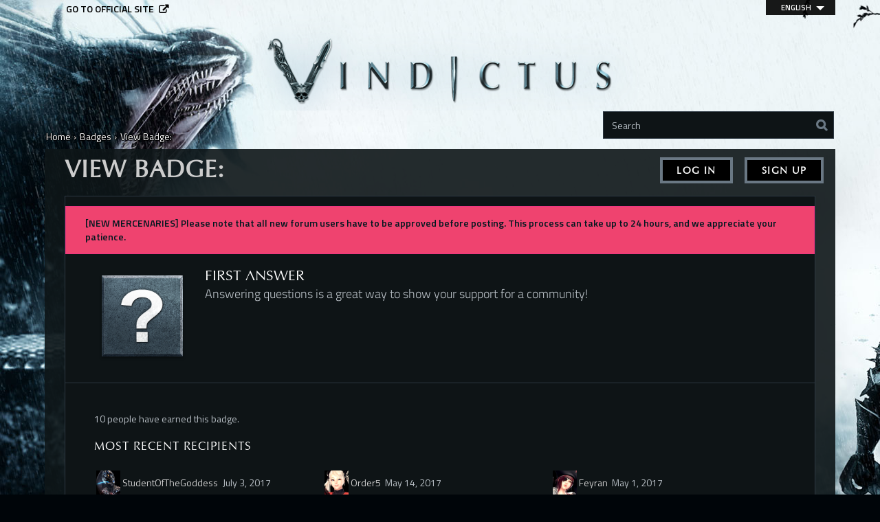

--- FILE ---
content_type: text/html; charset=utf-8
request_url: https://forums.vindictus.nexon.net/badges/detail/29/first-answer
body_size: 4946
content:
<!DOCTYPE html>
<html lang="en">
  <head>
    <meta charset="utf-8">
    <meta name="viewport" content="width=device-width, initial-scale=1.0, maximum-scale=1.0, user-scalable=no">
    <title>View Badge:  - Vindictus</title>
  <link rel="alternate" href="https://forums.vindictus.nexon.net/badges/detail/29/first-answer?lang=en" />
  <link rel="alternate" href="https://forums.vindictus.nexon.net/badges/detail/29/first-answer?lang=de" />
  <link rel="stylesheet" type="text/css" href="https://nxcache.nexon.net/forums4/vindictus/themes/vindictus/design/style.css?v=2.3.0" media="all" />
  <link rel="stylesheet" type="text/css" href="https://nxcache.nexon.net/forums4/vindictus/plugins/ButtonBar/design/buttonbar.css?v=1.7.1" media="all" />
  <link rel="stylesheet" type="text/css" href="https://nxcache.nexon.net/forums4/vindictus/themes/vindictus/design/custom.css?v=2.3.0" media="all" />
  <link rel="stylesheet" type="text/css" href="https://nxcache.nexon.net/forums4/vindictus/themes/vindictus/design/custom_vindictus.css?v=2.3.0" media="all" />
  <link rel="stylesheet" type="text/css" href="https://nxcache.nexon.net/forums4/vindictus/applications/yaga/design/badges.css?v=1.0.3" media="all" />
  <link rel="stylesheet" type="text/css" href="/themes/vindictus/local/fonts.css?v=2.3.0" media="all" />
  <link rel="stylesheet" type="text/css" href="https://nxcache.nexon.net/all/v1.5.2/css/all.css?v=2.3" media="all" />
  <link rel="stylesheet" type="text/css" href="https://nxcache.nexon.net/forums4/plugins/NexonConnect/design/nexonconnect.css?v=2.3" media="all" />
  <link rel="stylesheet" type="text/css" href="https://nxcache.nexon.net/forums4/plugins/jsconnect/design/jsconnect.css?v=2.3" media="all" />
  <link rel="canonical" href="https://forums.vindictus.nexon.net/badges/detail/29/first-answer" />
  <meta property="og:site_name" content="Vindictus" />
  <meta property="og:title" itemprop="name" content="View Badge:" />
  <meta property="og:url" content="https://forums.vindictus.nexon.net/badges/detail/29/first-answer" />
  <script type="text/javascript">gdn=window.gdn||{};gdn.meta={
    "AnalyticsTask": "tick",
    "TagHint": "Start to type...",
    "ButtonBarLinkUrl": "Enter your URL:",
    "ButtonBarImageUrl": "Enter image URL:",
    "ButtonBarBBCodeHelpText": "You can use <b><a href=\"http:\/\/en.wikipedia.org\/wiki\/BBCode\" target=\"_new\">BBCode<\/a><\/b> in your post.",
    "ButtonBarHtmlHelpText": "You can use <b><a href=\"http:\/\/htmlguide.drgrog.com\/cheatsheet.php\" target=\"_new\">Simple Html<\/a><\/b> in your post.",
    "ButtonBarMarkdownHelpText": "You can use <b><a href=\"http:\/\/en.wikipedia.org\/wiki\/Markdown\" target=\"_new\">Markdown<\/a><\/b> in your post.",
    "InputFormat": "BBCode",
    "NexonSSOProductId": "10325",
    "NexonAccountsURL": "https:\/\/www.nexon.com",
    "GntEnv": "",
    "ClientId": "5827833815",
    "TransportError": "A fatal error occurred while processing the request.<br \/>The server returned the following response: %s",
    "TransientKey": null,
    "WebRoot": "https:\/\/forums.vindictus.nexon.net\/",
    "UrlFormat": "\/{Path}",
    "Path": "badges\/detail\/29\/first-answer",
    "Args": "",
    "ResolvedPath": "yaga\/badges\/detail",
    "ResolvedArgs": {
        "BadgeID": "29",
        "Slug": "first-answer"
    },
    "SignedIn": 0,
    "ConfirmHeading": "Confirm",
    "ConfirmText": "Are you sure you want to do that?",
    "Okay": "Okay",
    "Cancel": "Cancel",
    "Search": "Search"
};</script>
  <script src="//ajax.googleapis.com/ajax/libs/jquery/1.10.2/jquery.min.js?v=2.3" type="text/javascript"></script>
  <script src="https://nxcache.nexon.net/forums4/vindictus/js/library/jquery-ui.js?v=2.3" type="text/javascript"></script>
  <script src="https://nxcache.nexon.net/forums4/vindictus/js/library/jquery.livequery.js?v=2.3" type="text/javascript"></script>
  <script src="https://nxcache.nexon.net/forums4/vindictus/js/library/jquery.popup.js?v=2.3" type="text/javascript"></script>
  <script src="https://nxcache.nexon.net/forums4/vindictus/js/global.js?v=2.3" type="text/javascript"></script>
  <script src="https://nxcache.nexon.net/forums4/vindictus/themes/vindictus/js/modernizr-custom.js?v=2.3" type="text/javascript"></script>
  <script src="https://nxcache.nexon.net/forums4/vindictus/plugins/ButtonBar/js/buttonbar.js?v=1.7.1" type="text/javascript"></script>
  <script src="https://nxcache.nexon.net/forums4/vindictus/plugins/ButtonBar/js/jquery.hotkeys.js?v=1.7.1" type="text/javascript"></script>
  <script src="https://nxcache.nexon.net/forums4/plugins/NexonConnect/js/nexonconnect.js?v=2.3" type="text/javascript"></script>
  <script src="https://nxcache.nexon.net/forums4/vindictus/plugins/NexonLatestPosts/js/nexonlatestposts.js?v=1.0.5" type="text/javascript"></script>
  <script src="https://nxcache.nexon.net/forums4/plugins/jsconnect/js/jsconnect.js?v=2.3" type="text/javascript"></script>
  <script src="https://nxcache.nexon.net/forums4/vindictus/themes/vindictus/js/custom.js?v=2.3.0" type="text/javascript"></script>

<!-- Google Analytics -->
<script type="text/javascript">

  var _gaq = _gaq || [];
  _gaq.push(['_setAccount', 'UA-50821822-1']);
  _gaq.push(['_trackPageview']);

  (function() {
    var ga = document.createElement('script'); ga.type = 'text/javascript'; ga.async = true;
    ga.src = ('https:' == document.location.protocol ? 'https://ssl' : 'http://www') + '.google-analytics.com/ga.js';
    var s = document.getElementsByTagName('script')[0]; s.parentNode.insertBefore(ga, s);
  })();

</script>


  </head>
  <body id="yaga_badges_detail" class="Yaga Badges detail  Logged_Out">
    
    <section class="pre-loader"></section>
    <div id="body-preloader" class="body-preloader" style="visibility: visible; display: none;">
        <center><img width="60" height="40" src="https://nxcache.nexon.net/forums4/vindictus/themes/vindictus/design/images/img_loading.gif"></center>
    </div>
    <div id="nxe-gnb"></div>
    <div class="forums-wrap">
      <div class="wrapper-top"></div>

      <section class="mobile-nav">
        <a href="/" class="logo-mobile">&nbsp;</a>
        <a href="/search" class="mobile-nav-search"><span class="Sprite Sprite16 SpSearch"></span></a>
        <a href="#" class="hamburger hamburger-open"><span class="icon icon-overview"></span></a>
      </section>

      <div class="mobile-nav-menu">
        
<a href="#" class="hamburger hamburger-close"><span class="icon icon-close"></span></a>

<div class="MeBox MeBox-SignIn"><div class="SignInLinks"><a href="/entry/signin?Target=badges%2Fdetail%2F29%2Ffirst-answer" class=" SignInPopup" rel="nofollow">Log In</a> <span class="Bullet">•</span> <a href="/entry/register?Target=badges%2Fdetail%2F29%2Ffirst-answer" class="register" rel="nofollow">Sign Up</a> </div> <div class="SignInIcons"></div></div>
<div class="mobile-categories">
   <ul>
    <li class="MainCategory"><a class="maincat" href="#" data-mpcid="2">News and Announcements</a><ul class="accordion accordion-closed"> <li class=""><a class="Title" href="/categories/official-news">Official News</a></li> <li class=""><a class="Title" href="/categories/news-archive">News Archive</a></li> <li class=""><a class="Title" href="/categories/contests-and-events">Contests and Events</a></li> <li class=""><a class="Title" href="/categories/archived-contests">Archived Contests</a></li> <li class=""><a class="Title" href="/categories/forum-rules-and-guidelines">Forum Rules and Policies</a></li></ul></li> <li class="MainCategory"><a class="maincat" href="#" data-mpcid="7">Gameplay</a><ul class="accordion accordion-closed"> <li class=""><a class="Title" href="/categories/general-chat">General Discussion</a></li> <li class=""><a class="Title" href="/categories/new-recruits">New Recruits</a></li> <li class=""><a class="Title" href="/categories/battle-quests">Battle Quests and Guides</a></li> <li class=""><a class="Title" href="/categories/guidebook-to-belle">Guidebook to Belle</a></li> <li class=""><a class="Title" href="/categories/guidebook-to-eira">Guidebook to Eira</a></li> <li class=""><a class="Title" href="/categories/pvp-discussion">PVP Discussion</a></li></ul></li> <li class="MainCategory"><a class="maincat" href="#" data-mpcid="21">Mercenary Row</a><ul class="accordion accordion-closed"> <li class=""><a class="Title" href="/categories/arisha">Arisha</a></li> <li class=""><a class="Title" href="/categories/belle">Belle</a></li> <li class=""><a class="Title" href="/categories/delia">Delia</a></li> <li class=""><a class="Title" href="/categories/eira">Eira</a></li> <li class=""><a class="Title" href="/categories/evie">Evie</a></li> <li class=""><a class="Title" href="/categories/fiona">Fiona</a></li> <li class=""><a class="Title" href="/categories/grimden">Grimden</a></li> <li class=""><a class="Title" href="/categories/hurk">Hurk</a></li> <li class=""><a class="Title" href="/categories/kael">Kael</a></li> <li class=""><a class="Title" href="/categories/kai">Kai</a></li> <li class=""><a class="Title" href="/categories/karok">Karok</a></li> <li class=""><a class="Title" href="/categories/lann">Lann</a></li> <li class=""><a class="Title" href="/categories/lethor">Lethor</a></li> <li class=""><a class="Title" href="/categories/lynn">Lynn</a></li> <li class=""><a class="Title" href="/categories/miri">Miri</a></li> <li class=""><a class="Title" href="/categories/sylas">Sylas</a></li> <li class=""><a class="Title" href="/categories/vella">Vella</a></li></ul></li> <li class="MainCategory"><a class="maincat" href="#" data-mpcid="11">Community</a><ul class="accordion accordion-closed"> <li class=""><a class="Title" href="/categories/fan-media">Fan Media</a></li> <li class=""><a class="Title" href="/categories/off-topic-discussion">Off Topic Discussion</a></li> <li class=""><a class="Title" href="/categories/story">Story</a></li> <li class=""><a class="Title" href="/categories/future-content">Future Content</a></li> <li class=""><a class="Title" href="/categories/streams-and-vidoes">Streams and Videos</a></li></ul></li> <li class="MainCategory"><a class="maincat" href="#" data-mpcid="63">North American Server</a><ul class="accordion accordion-closed"> <li class=""><a class="Title" href="/categories/north-american-chat">North American Chat</a></li> <li class=""><a class="Title" href="/categories/NA-guild-and-raid-recruitment">Guild and Raid Recruitment</a></li> <li class=""><a class="Title" href="/categories/north-american-marketplace-auctions">North American Marketplace Auctions</a></li></ul></li> <li class="MainCategory"><a class="maincat" href="#" data-mpcid="33">East Server</a><ul class="accordion accordion-closed"> <li class="Locked"><a class="Title" href="#">East Chat</a></li> <li class="Locked"><a class="Title" href="#">Guild and Raid Recruitment</a></li> <li class="Locked"><a class="Title" href="#">East Marketplace Auctions</a></li></ul></li> <li class="MainCategory"><a class="maincat" href="#" data-mpcid="34">West Server</a><ul class="accordion accordion-closed"> <li class="Locked"><a class="Title" href="#">West Chat</a></li> <li class="Locked"><a class="Title" href="#">Guild and Raid Recruitment</a></li> <li class="Locked"><a class="Title" href="#">West Marketplace Auctions</a></li></ul></li> <li class="MainCategory"><a class="maincat" href="#" data-mpcid="35">Australian Server</a><ul class="accordion accordion-closed"> <li class="Locked"><a class="Title" href="#">Australia Chat</a></li> <li class="Locked"><a class="Title" href="#">Guild and Raid Recruitment</a></li> <li class="Locked"><a class="Title" href="#">Australian Marketplace Auctions</a></li></ul></li> <li class="MainCategory"><a class="maincat" href="#" data-mpcid="59">Europe server</a><ul class="accordion accordion-closed"> <li class=""><a class="Title" href="/categories/europe-chat">Europe Chat</a></li> <li class=""><a class="Title" href="/categories/guild-and-raid-recruitment">Guild and Raid Recruitment</a></li> <li class=""><a class="Title" href="/categories/europe-marketplace-auctions">Europe Marketplace Auctions</a></li></ul></li> <li class="MainCategory"><a class="maincat" href="#" data-mpcid="14">Help and Support</a><ul class="accordion accordion-closed"> <li class=""><a class="Title" href="/categories/bug-reporting">Bug Reporting</a></li> <li class=""><a class="Title" href="/categories/tech-support">Tech Support</a></li> <li class=""><a class="Title" href="/categories/account-support">Account Support</a></li> <li class=""><a class="Title" href="/categories/suggestions-and-feedback">Suggestions and Feedback</a></li></ul></li> <li class="MainCategory"><a class="maincat" href="#" data-mpcid="18">German Community</a><ul class="accordion accordion-closed"> <li class=""><a class="Title" href="/categories/german-chat">German Chat</a></li></ul></li> <li class="MainCategory"><a class="maincat" href="#" data-mpcid="53">Volunteer Forums Moderators</a><ul class="accordion accordion-closed"> <li class="Locked"><a class="Title" href="#">Volunteer Forums Section</a></li>   
         </ul>
      </li>
   </ul>
</div>

<div class="mobile-nav-bottom">
   <div class="find-here">
      <span class="follow-us-on">Follow us on</span>
      <a href="https://www.facebook.com/Vindictus" class="facebook social-link" target="_blank"></a><a href="https://twitter.com/Vindictus" class="twitter social-link" target="_blank"></a><a href="https://www.youtube.com/user/VindictusOnline" class="youtube social-link" target="_blank"></a>   </div>
   <div class="language-selector-mobile-cont"></div>
   <a class="official-site-link" href="http://vindictus.nexon.net" target="_blank">Go to official site<span class="Sprite Sprite16 SpExternalLink"></span></a>
</div>

      </div>

      <div class="main-site-link">
        

<a href="http://vindictus.nexon.net/">Go to official site</a>


      </div>

      <section class="pre-loader"></section>

      <section class="container welcome">
        <a href="/" class="logo">&nbsp;</a>
        <div class="SearchForm">
          <div class="search-container">
            <form method="get" action="/search">
<div>
<input type="text" id="Form_Search" name="Search" value="" placeholder="Search" accesskey="/" class="InputBox" /><input type="submit" id="Form_Go" name="" value="Go" class="Button" />
</div>
</form>
          </div>
        </div>
      </section>

      <section class="container wrapper">
        <div class="breadcrumbs-container"><span class="Breadcrumbs" itemscope itemtype="http://data-vocabulary.org/Breadcrumb"><span class="CrumbLabel CrumbLabel HomeCrumb"><a href="https://forums.vindictus.nexon.net/" itemprop="url"><span itemprop="title">Home</span></a></span> <span itemprop="child" itemscope itemtype="http://data-vocabulary.org/Breadcrumb"><span class="Crumb">›</span> <span class="CrumbLabel "><a href="/badges" itemprop="url"><span itemprop="title">Badges</span></a></span> <span itemprop="child" itemscope itemtype="http://data-vocabulary.org/Breadcrumb"><span class="Crumb">›</span> <span class="CrumbLabel  Last"><a href="#" itemprop="url"><span itemprop="title">View Badge: </span></a></span> </span></span></span></div>
        <div class="row full-content full">
          <div class="MeBox MeBox-SignIn"><div class="SignInLinks"><a href="/entry/signin?Target=badges%2Fdetail%2F29%2Ffirst-answer" class=" SignInPopup" rel="nofollow">Log In</a> <span class="Bullet">•</span> <a href="/entry/register?Target=badges%2Fdetail%2F29%2Ffirst-answer" class="register" rel="nofollow">Sign Up</a> </div> <div class="SignInIcons"></div></div>
          <div class="full-content-inner col-xs-12">
            <div class="row content-top-container">
            </div>
                          <div class="row">
                <div class="col-xs-12">
                  <main id="main" class="main" role="main">
                                                            <div class="DismissMessage WarningMessage">[NEW MERCENARIES] Please note that all new forum users have to be approved before posting. This process can take up to 24 hours, and we appreciate your patience.</div><div class="Badge-Details"><img src="http://nxcache.nexon.net/forums3/vindictus/themes/vindictus/badges/Answer_LV1.png" class="BadgePhotoDisplay" /><h1>First Answer</h1><p>Answering questions is a great way to show your support for a community!</p></div><div class="Badge-Earned"><p class="BadgeCountDisplay">10 people have earned this badge.</p><h2>Most recent recipients</h2><div class="RecentRecipients"><div class="CellWrap"><div class="Cell"><a title="StudentOfTheGoddess" href="/profile/5362/StudentOfTheGoddess" class="PhotoWrap"><img src="https://nxcache.nexon.net/forums3/vindictus/themes/vindictus/avatars/vella6.jpg" alt="StudentOfTheGoddess" class="ProfilePhoto ProfilePhotoMedium  " /></a><a href="/profile/5362/StudentOfTheGoddess" class="  ">StudentOfTheGoddess</a> <span class="DateReceived"><time title="July  3, 2017  3:12AM" datetime="2017-07-03T11:12:48+00:00">July 3, 2017</time></span></div></div><div class="CellWrap"><div class="Cell"><a title="Order5" href="/profile/103/Order5" class="PhotoWrap"><img src="https://nxcache.nexon.net/forums3/vindictus/themes/vindictus/avatars/lynn1.jpg" alt="Order5" class="ProfilePhoto ProfilePhotoMedium  " /></a><a href="/profile/103/Order5" class="  ">Order5</a> <span class="DateReceived"><time title="May 14, 2017  9:13PM" datetime="2017-05-15T05:13:09+00:00">May 14, 2017</time></span></div></div><div class="CellWrap"><div class="Cell"><a title="Feyran" href="/profile/686/Feyran" class="PhotoWrap"><img src="https://nxcache.nexon.net/forums3/vindictus/themes/vindictus/avatars/vella3.jpg" alt="Feyran" class="ProfilePhoto ProfilePhotoMedium  " /></a><a href="/profile/686/Feyran" class="  ">Feyran</a> <span class="DateReceived"><time title="May  1, 2017  9:09AM" datetime="2017-05-01T17:09:57+00:00">May 1, 2017</time></span></div></div><div class="CellWrap"><div class="Cell"><a title="Aquasol" href="/profile/55/Aquasol" class="PhotoWrap"><img src="https://nxcache.nexon.net/umbraco/9402/casca.png" alt="Aquasol" class="ProfilePhoto ProfilePhotoMedium  " /></a><a href="/profile/55/Aquasol" class="  ">Aquasol</a> <span class="DateReceived"><time title="March  6, 2017  2:49PM" datetime="2017-03-06T22:49:39+00:00">March 6, 2017</time></span></div></div><div class="CellWrap"><div class="Cell"><a title="Sekaiiz" href="/profile/733/Sekaiiz" class="PhotoWrap"><img src="https://nxcache.nexon.net/umbraco/9403/clea.png" alt="Sekaiiz" class="ProfilePhoto ProfilePhotoMedium  " /></a><a href="/profile/733/Sekaiiz" class="  ">Sekaiiz</a> <span class="DateReceived"><time title="March  1, 2017  8:29AM" datetime="2017-03-01T16:29:11+00:00">March 1, 2017</time></span></div></div><div class="CellWrap"><div class="Cell"><a title="Sumirei" href="/profile/15/Sumirei" class="PhotoWrap"><img src="https://nxcache.nexon.net/forums3/vindictus/themes/vindictus/avatars/Arisha6.jpg" alt="Sumirei" class="ProfilePhoto ProfilePhotoMedium  Role_Official Role_Moderator" /></a><a href="/profile/15/Sumirei" class="  Role_Official Role_Moderator">Sumirei</a> <span class="DateReceived"><time title="February  8, 2017  1:58PM" datetime="2017-02-08T21:58:03+00:00">February 8, 2017</time></span></div></div><div class="CellWrap"><div class="Cell"><a title="Jentemoon" href="/profile/12/Jentemoon" class="PhotoWrap"><img src="https://nxcache.nexon.net/forums3/vindictus/themes/vindictus/avatars/lynn6.jpg" alt="Jentemoon" class="ProfilePhoto ProfilePhotoMedium  Role_Official Role_Moderator" /></a><a href="/profile/12/Jentemoon" class="  Role_Official Role_Moderator">Jentemoon</a> <span class="DateReceived"><time title="February  8, 2017 10:15AM" datetime="2017-02-08T18:15:06+00:00">February 8, 2017</time></span></div></div><div class="CellWrap"><div class="Cell"><a title="Tabbed" href="/profile/2370/Tabbed" class="PhotoWrap"><img src="https://nxcache.nexon.net/umbraco/3128/151019_bloodyweddingsales_fb_notext_250.jpg" alt="Tabbed" class="ProfilePhoto ProfilePhotoMedium  " /></a><a href="/profile/2370/Tabbed" class="  ">Tabbed</a> <span class="DateReceived"><time title="February  8, 2017  8:55AM" datetime="2017-02-08T16:55:58+00:00">February 8, 2017</time></span></div></div><div class="CellWrap"><div class="Cell"><a title="Tradespot" href="/profile/194/Tradespot" class="PhotoWrap"><img src="https://nxcache.nexon.net/forums3/vindictus/themes/vindictus/avatars/Sylas5.jpg" alt="Tradespot" class="ProfilePhoto ProfilePhotoMedium  " /></a><a href="/profile/194/Tradespot" class="  ">Tradespot</a> <span class="DateReceived"><time title="November 28, 2016  1:51PM" datetime="2016-11-28T21:51:13+00:00">November 28, 2016</time></span></div></div><div class="CellWrap"><div class="Cell"><a title="Dealer" href="/profile/24/Dealer" class="PhotoWrap"><img src="https://nxcache.nexon.net/umbraco/9399/sumanitu.jpg" alt="Dealer" class="ProfilePhoto ProfilePhotoMedium  " /></a><a href="/profile/24/Dealer" class="  ">Dealer</a> <span class="DateReceived"><time title="October 25, 2016  2:58PM" datetime="2016-10-25T22:58:13+00:00">October 25, 2016</time></span></div></div></div></div>
                  </main>
                </div>
              </div>
                        </div>
          <div class="container find-here">
            <div class="row">
  <div class="col-xs-6 follow-us-on-cont">
    <span class="follow-us-on">Follow us on</span>
  </div>
  <div class="col-xs-6 social-links-cont">
  	<a href="https://www.facebook.com/Vindictus" class="facebook social-link" target="_blank"></a><a href="https://twitter.com/Vindictus" class="twitter social-link" target="_blank"></a><a href="https://www.youtube.com/user/VindictusOnline" class="youtube social-link" target="_blank"></a> </div>
</div>

          </div>
          <footer class="page-footer">
            

<div class="container"> 
  <div class="row">
    <div class="col-xs-12 text-center">
      <a href="/" class="logo-mobile-footer">&nbsp;</a>
      <ul class="list-inline footer-links">
          <li><a href="https://support-vindictus.nexon.net">Support</a></li>
          <li><a href="http://www.nexon.net/legal/privacy-policy/?lang=en">Privacy Policy</a></li>
          <li><a href="http://www.nexon.net/legal/terms-of-use/?lang=en">Terms of Use</a></li>
      </ul>
    </div>
    <div class="row">
    <div class="col-xs-12 text-center">
      <span class="copyright">&copy;2026 NEXON Korea Corp. and Nexon America Inc.</span>
      <span class="copyright"></span>
      <span class="copyright">All Rights Reserved.</span>
    </div>
  </div>
  </div>
</div>


            
          </footer>
        </div>
      </section>

      <div class="LocaleOptions"><div class="language-selector-title">Language</div><div class="language-selector"><ul class="dropdown"><li class="LocaleOption"><a href="/badges/detail/29/first-answer#" class="lang" data-lang="de">Deutsch</a></li></ul><a href="#" class="dropdown">    <span>English</span>    <div class="select-arrow"></div></a><div class="language-selector-mobile"><select><option value="en" >English</option><option value="de" >Deutsch</option></select></div></div></div>

    </div>

    <script type="text/javascript" src="https://nxcache.nexon.net/all/v1.5.2/js/all.min.js"></script>
  </body>
</html>

--- FILE ---
content_type: text/css
request_url: https://nxcache.nexon.net/forums4/vindictus/applications/yaga/design/badges.css?v=1.0.3
body_size: 149
content:
/* Copyright 2013 Zachary Doll */
#Badges .BadgePhoto {
  width: 40px;
}

.ItemBadge .BadgePhoto {
  float: left;
  width: 40px;
  height: 40px;
}
.ItemBadge .ItemContent {
  padding-left: 55px;
  min-height: 40px;
}
.ItemBadge .Meta {
  line-height: 1.3;
}

.BadgeGrid img {
  margin: 1px;
  vertical-align: bottom;
  height: 40px;
  width: 40px;
}

/* Badge detail page */
.ProfilePhotoMedium {
  height: 24px;
  margin-bottom: 3px;
  margin-right: 3px;
  vertical-align: middle;
  width: 24px;
}

.RecentRecipients {
  margin: 0;
  padding: 0;
  overflow: hidden;
}

.RecentRecipients .CellWrap {
  display: inline-block;
  margin: 0;
  padding: 0;
  width: 33%;
  box-sizing: border-box;
  overflow: hidden;
  float: left;
}

.RecentRecipients .Cell {
  padding: 3px;
}


--- FILE ---
content_type: application/x-javascript
request_url: https://nxcache.nexon.net/forums4/vindictus/plugins/NexonLatestPosts/js/nexonlatestposts.js?v=1.0.5
body_size: 755
content:
/*
 * Nexon Latest Posts
 * @requires {https://github.com/kenwheeler/slick}
 */

$(function () {
    function NexonLatestPosts() {
        var $carousel = $('.DeveloperPosts .slick-carousel');
        if (!$carousel.length) return false;

        var $pagination = $('<div class="pagination"></div>');
        var $page = $('<span class="page"></span>');
        var $pageTotal = $('<span class="page-total"></span>');
        $pagination.append($page);
        $pagination.append("/");
        $pagination.append($pageTotal);

        var $blips = {};
        var $list = {};

        $('.DeveloperPosts').append($pagination);

        function getPageNumber(slick) {
            //var pageNum = slick.currentSlide + slick.options.slidesToScroll;
            //if (pageNum > slick.slideCount) pageNum = slick.slideCount;
            //return pageNum;
            return slick.currentSlide+1;
        }

        $carousel.on('init', function(e, slick){
            $carousel.css({visibility:'visible'});
            //console.log('init',slick);
            
            //slideCount


            $page.html(getPageNumber(slick));
            $pageTotal.html(slick.$slides.length);
            $list = $carousel.find('.slick-list');
            
            /*setTimeout(function(){
                $blips = $list.find('.blip');
                console.log($blips);
            },200);*/
        });

        $carousel.on('afterChange', function(e, slick, currentSlide){
            //console.log('afterChange',slick)
            //slidesPerRow
            //slidesToScroll

            $page.html(getPageNumber(slick));
        });

        $carousel.on('beforeChange', function(e, slick, currentSlide, nextSlide){
            //console.log('beforeChange',currentSlide,nextSlide)
        });

        $carousel.on('breakpoint', function(e, slick, breakpoint){
            console.log('breakpoint',breakpoint)
            /*setTimeout(function(){
                $list = $carousel.find('.slick-list');
                $list.prepend($blips);
            },200);*/
        });

        $carousel.slick({
            draggable: true,
            swipe: true,
            touchMove: true,
            dots: false,
            autoplay: false,
            slidesToShow: 3,
            slidesToScroll: 3,
            speed: 900,
            prevArrow: '<button type="button" data-role="none" class="slick-prev slick-arrow" aria-label="Previous" role="button" style="display: block;"><div class="slick-button-cont"><div class="blip blip-ul"></div><div class="blip blip-ur"></div><div class="blip blip-bl"></div><div class="blip blip-br"></div><span class="icon icon-back"></span></div></button>',
            nextArrow: '<button type="button" data-role="none" class="slick-next slick-arrow" aria-label="Next" role="button" style="display: block;"><div class="slick-button-cont"><div class="blip blip-ul"></div><div class="blip blip-ur"></div><div class="blip blip-bl"></div><div class="blip blip-br"></div><span class="icon icon-next"></span></div></button>',
            responsive: [
                {
                    breakpoint: 1025,
                    settings: {
                        slidesToShow: 2,
                        slidesToScroll: 2,
                        speed: 600,
                    }
                },
                {
                    breakpoint: 641,
                    settings: {
                        slidesToShow: 1,
                        slidesToScroll: 1,
                        speed: 300,
                    }
                }
            ]
        });             
    };
   
    NexonLatestPosts();    
});



--- FILE ---
content_type: application/x-javascript
request_url: https://nxcache.nexon.net/forums4/plugins/NexonConnect/js/nexonconnect.js?v=2.3
body_size: 632
content:
jQuery(document).ready(function($) {
	
	var root = gdn.definition('WebRoot', false);
	var productID = gdn.definition('NexonSSOProductId', false);
	var accountsURL = gdn.definition('NexonAccountsURL', false);
	var gntEnv = gdn.definition('GntEnv', false);
	var clientId = gdn.definition('ClientId', false);
	function getLoginURL(redirectURI) {
		return (accountsURL +
		'/account/authorize' +
		'?prod_id=' + productID + 
		'&response_type=code' +
		'&scope=us.nexonnet.all' +
		'&client_id=' + clientId +
		'&redirect_uri=https%3A%2F%2F'+ gntEnv +'www.nexon.net%2Fauthenticate%2Flogin%3FreturnURL%3D' +
		//'&redirect_uri=http%3A%2F%2F'+ gntEnv +'www.nexon.net%2Fapi%2Fv001%2Fmm%2Flogin%3FreturnURL%3D' +
		redirectURI);
	}

	$.nexonconnectStrip = function(url) {
	   var re = new RegExp("Target=([^&]+)", "g");
	   var matches = re.exec(url);
	   var target = root;
	   
	   if (matches) {
	      if (matches[1])
	         target = matches[1];
	   }

	   return target;
	};

	$('.register')
	.attr('href', '#')
	.click(function(e) {
		e.preventDefault();
		nexon.gnt.fspopupSignup('.register');
	});

	$('.SignInPopup')
	.attr('href', '#')
	.click(function(e) {
		$('.pre-loader').show();
		$('.body-preloader').show();
		var target = encodeURIComponent(window.location.href);
		var redirectURI = encodeURIComponent(encodeURIComponent(root + 'sso' + '?Target=' + target));
		window.location.href = getLoginURL(redirectURI);
	});

	$('.global-btn.post-detail-btn.popable.Popup, .global-btn.new-topic-btn.post-detail-header-replypopable.Popup')
	.click(function(e) {
		e.preventDefault();
		$('.pre-loader').show();
		var url = $(this).attr('href');
		var target = encodeURIComponent($.nexonconnectStrip(url));
		var redirectURI = encodeURIComponent(encodeURIComponent(root + 'sso' + '?Target=' + target));
		window.location.href = getLoginURL(redirectURI);
	});

	$('.SignOutPopup, .SignOut, .SignOutWrap a')
	.click(function(e) {
		e.preventDefault();
		var target = $(this).attr('href');
		var trimmedRoot = root.substr(0, root.length-1);
		var redirectURI = trimmedRoot + target;
        //nexon.util.setCookieValue('authToken', '');
        //nexon.util.setCookieValue('apiToken', '');
        nexon.util.setCookieValue('NPP'  ,'');
        nexon.util.setCookieValue('NPPv2','');
		nexon.util.oAuthLogout(true, redirectURI);
	});
});